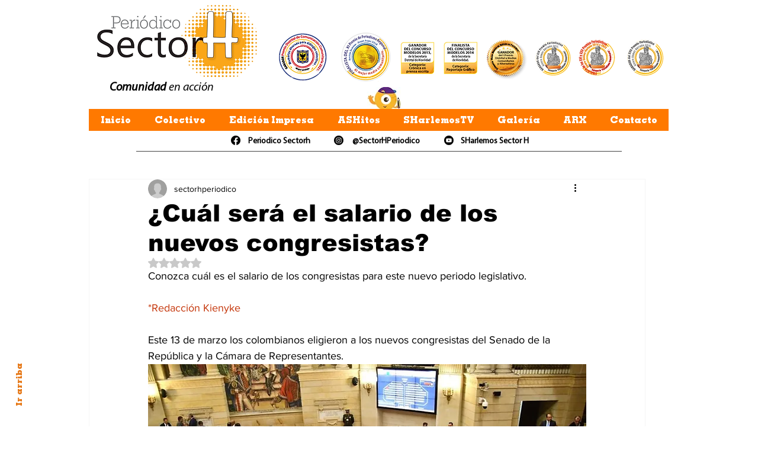

--- FILE ---
content_type: text/html; charset=utf-8
request_url: https://www.google.com/recaptcha/api2/aframe
body_size: 265
content:
<!DOCTYPE HTML><html><head><meta http-equiv="content-type" content="text/html; charset=UTF-8"></head><body><script nonce="ycN_z_3u16is2eVNliNU-A">/** Anti-fraud and anti-abuse applications only. See google.com/recaptcha */ try{var clients={'sodar':'https://pagead2.googlesyndication.com/pagead/sodar?'};window.addEventListener("message",function(a){try{if(a.source===window.parent){var b=JSON.parse(a.data);var c=clients[b['id']];if(c){var d=document.createElement('img');d.src=c+b['params']+'&rc='+(localStorage.getItem("rc::a")?sessionStorage.getItem("rc::b"):"");window.document.body.appendChild(d);sessionStorage.setItem("rc::e",parseInt(sessionStorage.getItem("rc::e")||0)+1);localStorage.setItem("rc::h",'1769272672234');}}}catch(b){}});window.parent.postMessage("_grecaptcha_ready", "*");}catch(b){}</script></body></html>